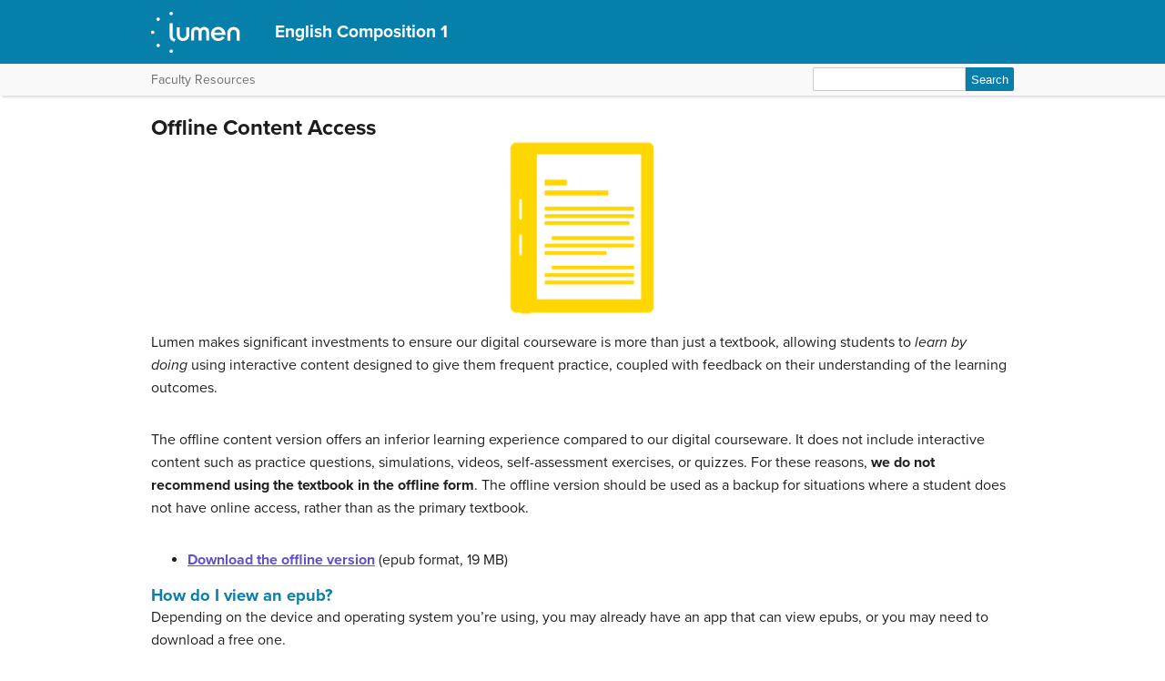

--- FILE ---
content_type: application/javascript
request_url: https://courses.lumenlearning.com/englishcomp1/wp-content/themes/bombadil/assets/js/lti-buttons.js?ver=6.8.3
body_size: 382
content:
// LTI Navigation button functionality within LMS

if (self == top) {
  jQuery(".lti-bottom-nav-buttons").hide();
} else {
  jQuery("#lti-prev").click(function() {
    parent.postMessage(JSON.stringify({
      subject: "lti.navigation",
      location: "previous"
    }), "*");
  });

  jQuery("#study-plan").click(function() {
    parent.postMessage(JSON.stringify({
      subject: "lti.navigation",
      location: "home"
    }), "*");
  });

  jQuery("#lti-next").click(function() {
    parent.postMessage(JSON.stringify({
      subject: "lti.navigation",
      location: "next"
    }), "*");
  });
}
